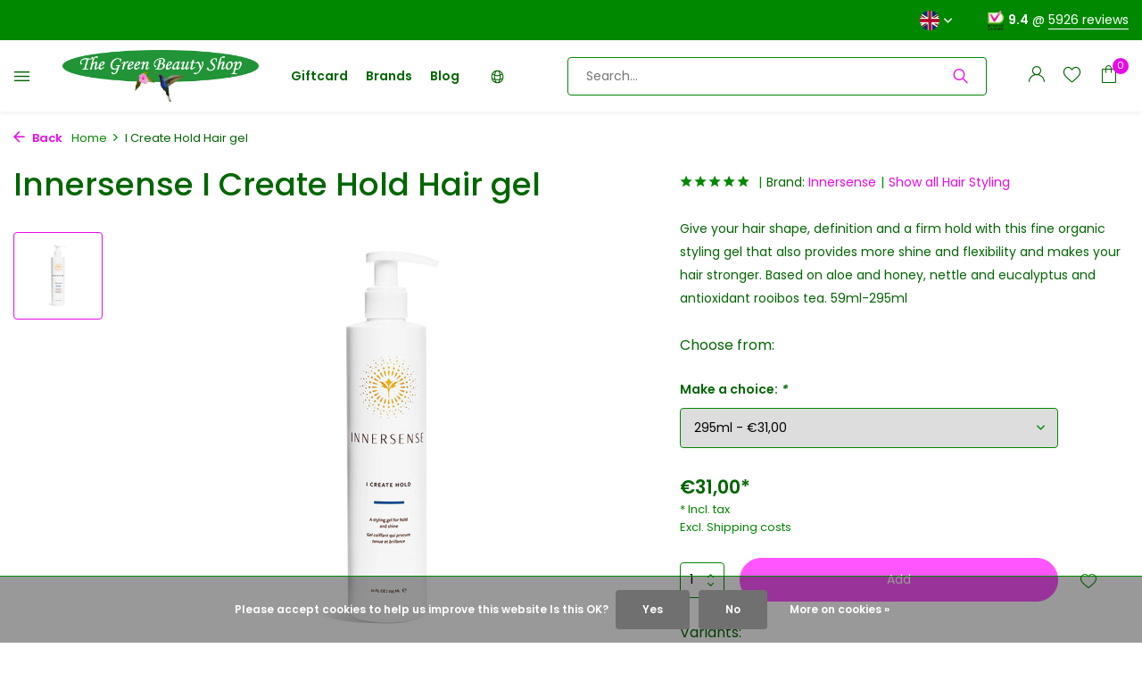

--- FILE ---
content_type: text/html;charset=utf-8
request_url: https://www.greenbeauty.shop/en/innersense-i-create-hold-hair-gel.html
body_size: 14514
content:
<!DOCTYPE html>
<html lang="en">
  <head>
        
    <meta charset="utf-8"/>
<!-- [START] 'blocks/head.rain' -->
<!--

  (c) 2008-2026 Lightspeed Netherlands B.V.
  http://www.lightspeedhq.com
  Generated: 18-01-2026 @ 12:14:21

-->
<link rel="canonical" href="https://www.greenbeauty.shop/en/innersense-i-create-hold-hair-gel.html"/>
<link rel="alternate" href="https://www.greenbeauty.shop/en/index.rss" type="application/rss+xml" title="New products"/>
<link href="https://cdn.webshopapp.com/assets/cookielaw.css?2025-02-20" rel="stylesheet" type="text/css"/>
<meta name="robots" content="noodp,noydir"/>
<meta name="google-site-verification" content="74mJe6Zax1Chmu5MjxThW3sJVqyr3unzeqRd1-Ilzvg"/>
<meta property="og:url" content="https://www.greenbeauty.shop/en/innersense-i-create-hold-hair-gel.html?source=facebook"/>
<meta property="og:site_name" content="The Green Beauty Shop"/>
<meta property="og:title" content="Innersense I Create Hold Hair gel"/>
<meta property="og:description" content="Give your hair shape, definition and a firm hold with this fine organic styling gel that also provides more shine and flexibility and makes your hair stronger."/>
<meta property="og:image" content="https://cdn.webshopapp.com/shops/106766/files/363716620/innersense-i-create-hold-hair-gel.jpg"/>
<script src="https://app.dmws.plus/shop-assets/106766/dmws-plus-loader.js?id=fb14749dc953cb285a3be7f0c046d5bc"></script>
<!--[if lt IE 9]>
<script src="https://cdn.webshopapp.com/assets/html5shiv.js?2025-02-20"></script>
<![endif]-->
<!-- [END] 'blocks/head.rain' -->
    <title>Innersense I Create Hold Hair gel - The Green Beauty Shop</title>
    <meta name="description" content="Give your hair shape, definition and a firm hold with this fine organic styling gel that also provides more shine and flexibility and makes your hair stronger." />
    <meta name="keywords" content="Innersense, I, Create, Hold, Hair, gel, green beauty shop, natural cosmetics, organic cosmetics, natural cosmetics brands, best natural cosmetics brands, sustainable cosmetics, organic cosmetics, green webshop, vegan cosmetics, organic skincare, natu" />
    <meta http-equiv="X-UA-Compatible" content="IE=edge">
    <meta name="viewport" content="width=device-width, initial-scale=1.0, maximum-scale=5.0, user-scalable=no">
    <meta name="apple-mobile-web-app-capable" content="yes">
    <meta name="apple-mobile-web-app-status-bar-style" content="black">

    <link rel="shortcut icon" href="https://cdn.webshopapp.com/shops/106766/themes/181397/v/1497918/assets/favicon.ico?20230213165133" type="image/x-icon" />
    <link rel="preconnect" href="https://fonts.gstatic.com" />
    <link rel="dns-prefetch" href="https://fonts.gstatic.com">
    <link rel="preconnect" href="https://fonts.googleapis.com">
		<link rel="dns-prefetch" href="https://fonts.googleapis.com">
		<link rel="preconnect" href="https://ajax.googleapis.com">
		<link rel="dns-prefetch" href="https://ajax.googleapis.com">
		<link rel="preconnect" href="https://cdn.webshopapp.com/">
		<link rel="dns-prefetch" href="https://cdn.webshopapp.com/">
    
                        <link rel="preload" href="https://fonts.googleapis.com/css2?family=Poppins:wght@300;400;600&family=Poppins:wght@400;500;600&display=swap" as="style" />
    <link rel="preload" href="https://cdn.webshopapp.com/shops/106766/themes/181397/assets/bootstrap-min.css?20260111123107" as="style" />
    <link rel="preload" href="https://cdn.webshopapp.com/shops/106766/themes/181397/assets/owl-carousel-min.css?20260111123107" as="style" />
    <link rel="preload" href="https://cdn.jsdelivr.net/npm/@fancyapps/ui/dist/fancybox.css" as="style" />
    <link rel="preload" href="https://cdn.webshopapp.com/assets/gui-2-0.css?2025-02-20" as="style" />
    <link rel="preload" href="https://cdn.webshopapp.com/assets/gui-responsive-2-0.css?2025-02-20" as="style" />
        	<link rel="preload" href="https://cdn.webshopapp.com/shops/106766/themes/181397/assets/icomoon-light.ttf?20260111123107" as="font" crossorigin>
        <link rel="preload" href="https://cdn.webshopapp.com/shops/106766/themes/181397/assets/style.css?20260111123107" as="style" />
    <link rel="preload" href="https://cdn.webshopapp.com/shops/106766/themes/181397/assets/custom.css?20260111123107" as="style" />
    
    <script src="https://cdn.webshopapp.com/assets/jquery-1-9-1.js?2025-02-20"></script>
            <link rel="preload" href="https://cdn.webshopapp.com/shops/106766/themes/181397/assets/bootstrap-min.js?20260111123107" as="script">
    <link rel="preload" href="https://cdn.webshopapp.com/assets/gui.js?2025-02-20" as="script">
    <link rel="preload" href="https://cdn.webshopapp.com/assets/gui-responsive-2-0.js?2025-02-20" as="script">
    <link rel="preload" href="https://cdn.webshopapp.com/shops/106766/themes/181397/assets/scripts.js?20260111123107" as="script">
    <link rel="preload" href="https://cdn.webshopapp.com/shops/106766/themes/181397/assets/global.js?20260111123107" as="script">
    
    <meta property="og:title" content="Innersense I Create Hold Hair gel">
<meta property="og:type" content="website"> 
<meta property="og:site_name" content="The Green Beauty Shop">
<meta property="og:url" content="https://www.greenbeauty.shop/">
<meta property="og:image" content="https://cdn.webshopapp.com/shops/106766/files/363716620/1000x1000x2/innersense-i-create-hold-hair-gel.jpg">
<meta name="twitter:title" content="Innersense I Create Hold Hair gel">
<meta name="twitter:description" content="Give your hair shape, definition and a firm hold with this fine organic styling gel that also provides more shine and flexibility and makes your hair stronger.">
<meta name="twitter:site" content="The Green Beauty Shop">
<meta name="twitter:card" content="https://cdn.webshopapp.com/shops/106766/themes/181397/v/2258484/assets/logo.png?20240320141045">
<meta name="twitter:image" content="https://cdn.webshopapp.com/shops/106766/themes/181397/v/1498056/assets/share-image.jpg?20230213165133">
<script type="application/ld+json">
  [
        {
      "@context": "https://schema.org/",
      "@type": "BreadcrumbList",
      "itemListElement":
      [
        {
          "@type": "ListItem",
          "position": 1,
          "item": {
            "@id": "https://www.greenbeauty.shop/en/",
            "name": "Home"
          }
        },
                {
          "@type": "ListItem",
          "position": 2,
          "item":	{
            "@id": "https://www.greenbeauty.shop/en/innersense-i-create-hold-hair-gel.html",
            "name": "I Create Hold Hair gel"
          }
        }              ]
    },
            {
      "@context": "https://schema.org/",
      "@type": "Product", 
      "name": "Innersense I Create Hold Hair gel",
      "url": "https://www.greenbeauty.shop/en/innersense-i-create-hold-hair-gel.html",
      "productID": "120203101",
            "brand": {
        "@type": "Brand",
        "name": "Innersense"
      },
            "description": "Give your hair shape, definition and a firm hold with this fine organic styling gel that also provides more shine and flexibility and makes your hair stronger. Based on aloe and honey, nettle and eucalyptus and antioxidant rooibos tea. 59ml-295ml",      "image": [
            "https://cdn.webshopapp.com/shops/106766/files/363716620/1500x1500x2/innersense-i-create-hold-hair-gel.jpg"            ],
      "gtin13": "852415001772",            "sku": "INNSTYL-Styling Gel",      "offers": {
        "@type": "Offer",
        "price": "31.00",
        "url": "https://www.greenbeauty.shop/en/innersense-i-create-hold-hair-gel.html",
        "priceValidUntil": "2027-01-18",
        "priceCurrency": "EUR",
                "availability": "https://schema.org/InStock",
        "inventoryLevel": "3"
              }
          },
        {
      "@context": "https://schema.org/",
      "@type": "Organization",
      "url": "https://www.greenbeauty.shop/",
      "name": "The Green Beauty Shop",
      "legalName": "The Green Beauty Shop",
      "description": "Give your hair shape, definition and a firm hold with this fine organic styling gel that also provides more shine and flexibility and makes your hair stronger.",
      "logo": "https://cdn.webshopapp.com/shops/106766/themes/181397/v/2258484/assets/logo.png?20240320141045",
      "image": "https://cdn.webshopapp.com/shops/106766/themes/181397/v/1498056/assets/share-image.jpg?20230213165133",
      "contactPoint": {
        "@type": "ContactPoint",
        "contactType": "Customer service",
        "telephone": ""
      },
      "address": {
        "@type": "PostalAddress",
        "streetAddress": "",
        "addressLocality": "",
        "postalCode": "",
        "addressCountry": "EN"
      }
      ,
      "aggregateRating": {
          "@type": "AggregateRating",
          "bestRating": "10",
          "worstRating": "1",
          "ratingValue": "9.3",
          "reviewCount": "5924",
          "url":"https://www.keurmerk.info/webwinkel/?key=6554&amp;pagina=1"
      }
          },
    { 
      "@context": "https://schema.org/", 
      "@type": "WebSite", 
      "url": "https://www.greenbeauty.shop/", 
      "name": "The Green Beauty Shop",
      "description": "Give your hair shape, definition and a firm hold with this fine organic styling gel that also provides more shine and flexibility and makes your hair stronger.",
      "author": [
        {
          "@type": "Organization",
          "url": "https://www.dmws.nl/",
          "name": "DMWS BV",
          "address": {
            "@type": "PostalAddress",
            "streetAddress": "Wilhelmina plein 25",
            "addressLocality": "Eindhoven",
            "addressRegion": "NB",
            "postalCode": "5611 HG",
            "addressCountry": "NL"
          }
        }
      ]
    }      ]
</script>    
    <link rel="stylesheet" href="https://fonts.googleapis.com/css2?family=Poppins:wght@300;400;600&family=Poppins:wght@400;500;600&display=swap" type="text/css">
    <link rel="stylesheet" href="https://cdn.webshopapp.com/shops/106766/themes/181397/assets/bootstrap-min.css?20260111123107" type="text/css">
    <link rel="stylesheet" href="https://cdn.webshopapp.com/shops/106766/themes/181397/assets/owl-carousel-min.css?20260111123107" type="text/css">
    <link rel="stylesheet" href="https://cdn.jsdelivr.net/npm/@fancyapps/ui/dist/fancybox.css" type="text/css">
    <link rel="stylesheet" href="https://cdn.webshopapp.com/assets/gui-2-0.css?2025-02-20" type="text/css">
    <link rel="stylesheet" href="https://cdn.webshopapp.com/assets/gui-responsive-2-0.css?2025-02-20" type="text/css">
    <link rel="stylesheet" href="https://cdn.webshopapp.com/shops/106766/themes/181397/assets/style.css?20260111123107" type="text/css">
    <link rel="stylesheet" href="https://cdn.webshopapp.com/shops/106766/themes/181397/assets/custom.css?20260111123107" type="text/css">
  </head>
  <body>
    <aside id="cart" class="sidebar d-flex cart palette-bg-white"><div class="heading d-none d-sm-block"><i class="icon-x close"></i><h3>My cart</h3></div><div class="heading d-sm-none palette-bg-accent-light mobile"><i class="icon-x close"></i><h3>My cart</h3></div><div class="filledCart d-none"><ul class="list-cart list-inline mb-0 scrollbar"></ul><div class="totals-wrap"><p data-cart="total">Total (<span class="length">0</span>) products<span class="amount">€0,00</span></p><p data-cart="vat">TAX<span>€0,00</span></p><p class="total" data-cart="grand-total"><b>Grand total</b><span class="grey">Incl. tax</span><span><b>€0,00</b></span></p></div><div class="continue d-flex align-items-center"><a href="https://www.greenbeauty.shop/en/cart/" class="button solid cta">Yes, I want to order this</a></div></div><p class="emptyCart align-items-center">You have no items in your shopping cart...</p><div class="bottom d-none d-sm-block"><div class="payments d-flex justify-content-center flex-wrap dmws-payments"></div></div></aside><aside id="sidereview" class="sidebar d-flex palette-bg-white"><div class="heading d-none d-sm-block"><i class="icon-x close"></i><h3>Create your own review for I Create Hold Hair gel</h3></div><div class="heading d-sm-none palette-bg-white"><i class="icon-x close"></i><h3>Create your own review for I Create Hold Hair gel</h3></div><form action="https://www.greenbeauty.shop/en/account/reviewPost/120203101/" method="post" id="form-review"><input type="hidden" name="key" value="37469d28fa7ae8c855d0815c7882455d"><label for="review-form-score">Score: </label><div class="d-flex align-items-center stars-wrap"><div class="d-flex align-items-center stars"><i class="icon-star active" data-stars="1"></i><i class="icon-star active" data-stars="2"></i><i class="icon-star active" data-stars="3"></i><i class="icon-star active" data-stars="4"></i><i class="icon-star active" data-stars="5"></i></div><span data-message="1" style="display: none;">1 star</span><span data-message="2" style="display: none;">2 stars</span><span data-message="3" style="display: none;">3 stars</span><span data-message="4" style="display: none;">4 stars</span><span data-message="5">5 stars</span></div><select id="review-form-score" name="score"><option value="1">1 Star</option><option value="2">2 Stars</option><option value="3">3 Stars</option><option value="4">4 Stars</option><option value="5" selected="selected">5 Stars</option></select><div><label for="review-form-name">Name *</label><input id="review-form-name" type="text" name="name" value="" required placeholder="Name"></div><div><label for="review-form-email">E-mail * <span>Your email address will not be published</span></label><input id="review-form-email" type="text" name="email" value="" required placeholder="E-mail"></div><div><label for="review-form-review">Message *</label><textarea id="review-form-review" class="" name="review" required placeholder="Review"></textarea></div><button type="submit" class="button">Submit</button></form></aside><header id="variant-4" class="d-none d-md-block sticky"><div class="topbar palette-bg-dark"><div class="container"><div class="row align-items-center justify-content-between"><div class="col-6 col-xl-7"></ul></div><div class="col-6 col-xl-5 d-flex align-items-center justify-content-end"><div class="d-none d-md-block drop-down languages"><div class="current"><img class="lazy" src="https://cdn.webshopapp.com/shops/106766/themes/181397/assets/lazy-preload.jpg?20260111123107" data-src="https://cdn.webshopapp.com/shops/106766/themes/181397/assets/flag-en.svg?20260111123107" alt="English" width="22" height="22"><i class="icon-chevron-down"></i></div><div class="drop shadow"><a title="Deutsch" lang="de" href="https://www.greenbeauty.shop/de/go/product/120203101" class="d-flex nf"><img class="lazy" src="https://cdn.webshopapp.com/shops/106766/themes/181397/assets/lazy-preload.jpg?20260111123107" data-src="https://cdn.webshopapp.com/shops/106766/themes/181397/assets/flag-de.svg?20260111123107" alt="Deutsch" width="18" height="18"><span>Deutsch</span></a><a title="English" lang="en" href="https://www.greenbeauty.shop/en/go/product/120203101" class="d-flex nf"><img class="lazy" src="https://cdn.webshopapp.com/shops/106766/themes/181397/assets/lazy-preload.jpg?20260111123107" data-src="https://cdn.webshopapp.com/shops/106766/themes/181397/assets/flag-en.svg?20260111123107" alt="English" width="18" height="18"><span>English</span></a><a title="Français" lang="fr" href="https://www.greenbeauty.shop/fr/go/product/120203101" class="d-flex nf"><img class="lazy" src="https://cdn.webshopapp.com/shops/106766/themes/181397/assets/lazy-preload.jpg?20260111123107" data-src="https://cdn.webshopapp.com/shops/106766/themes/181397/assets/flag-fr.svg?20260111123107" alt="Français" width="18" height="18"><span>Français</span></a></div></div><div></div></ul><div class="review-widget"><img class="lazy" src="https://cdn.webshopapp.com/shops/106766/themes/181397/assets/lazy-preload.jpg?20260111123107" data-src="https://cdn.webshopapp.com/shops/106766/themes/181397/v/2732231/assets/review-widget.png?20251007201427" alt="Review Logo" height="22" width="22" /><b>9.4</b><span class="d-none d-lg-inline"> @ <a href="https://www.keurmerk.info/webwinkel/?key=6554&amp;pagina=1" target="_blank">5926 reviews</a></span></div></ul></div></div></div></div><div class="sticky"><div class="overlay palette-bg-white"></div><div class="mainbar shadow palette-bg-white"><div class="container"><div class="row"><div class="col-12 d-flex align-items-center justify-content-between"></ul><div class="menu d-none d-md-flex align-items-center  flyout mega sidebarmenu"><div class="hamburger"><i class="icon-menu"></i></div><h4 class="top">Our products<i class="icon-x"></i></h4><ul class="list-inline mb-0 palette-bg-white"><li class="list-inline-item has-sub"><a href="https://www.greenbeauty.shop/en/make-up/">Make-up<i class="icon-chevron-down"></i></a><ul class="sub palette-bg-white"><li class=""><a href="https://www.greenbeauty.shop/en/make-up/primer-finisher/">Primer &amp; Finisher</a></li><li class="has-children"><a href="https://www.greenbeauty.shop/en/make-up/foundation/">Foundation<i class="icon-chevron-down"></i></a><ul class="subsub palette-bg-white"><li class="heading"><a href="https://www.greenbeauty.shop/en/make-up/foundation/"><h4>Foundation</h4></a></li><li><a href="https://www.greenbeauty.shop/en/make-up/foundation/powder-foundation/">Powder Foundation</a></li><li><a href="https://www.greenbeauty.shop/en/make-up/foundation/compact-foundation/">Compact Foundation</a></li><li><a href="https://www.greenbeauty.shop/en/make-up/foundation/liquid-foundation/">Liquid Foundation</a></li><li><a href="https://www.greenbeauty.shop/en/make-up/foundation/bb-cream/">BB Cream</a></li></ul></li><li class=""><a href="https://www.greenbeauty.shop/en/make-up/concealer/">Concealer</a></li><li class=""><a href="https://www.greenbeauty.shop/en/make-up/blush-bronzer/">Blush &amp; Bronzer</a></li><li class=""><a href="https://www.greenbeauty.shop/en/make-up/contour-highlighter/">Contour &amp; Highlighter</a></li><li class=""><a href="https://www.greenbeauty.shop/en/make-up/mascara/">Mascara</a></li><li class=""><a href="https://www.greenbeauty.shop/en/make-up/eye-pencil-eyeliner/">Eye Pencil &amp; Eyeliner</a></li><li class=""><a href="https://www.greenbeauty.shop/en/make-up/eyeshadow/">Eyeshadow</a></li><li class=""><a href="https://www.greenbeauty.shop/en/make-up/eyebrow-make-up/">Eyebrow make-up</a></li><li class=""><a href="https://www.greenbeauty.shop/en/make-up/lip-liner/">Lip Liner</a></li><li class=""><a href="https://www.greenbeauty.shop/en/make-up/lipstick/">Lipstick</a></li><li class=""><a href="https://www.greenbeauty.shop/en/make-up/lip-gloss-balm/">Lip Gloss &amp; Balm</a></li><li class=""><a href="https://www.greenbeauty.shop/en/make-up/nail-polish/">Nail Polish</a></li><li class=""><a href="https://www.greenbeauty.shop/en/make-up/nail-care/">Nail Care</a></li><li class=""><a href="https://www.greenbeauty.shop/en/make-up/make-up-remover/">Make-up remover</a></li><li class=""><a href="https://www.greenbeauty.shop/en/make-up/brushes-accessoires/">Brushes &amp; Accessoires</a></li></ul></li><li class="list-inline-item has-sub"><a href="https://www.greenbeauty.shop/en/facial-care/">Facial Care<i class="icon-chevron-down"></i></a><ul class="sub palette-bg-white"><li class=""><a href="https://www.greenbeauty.shop/en/facial-care/cleansing/">Cleansing</a></li><li class=""><a href="https://www.greenbeauty.shop/en/facial-care/face-scrub/">Face Scrub</a></li><li class=""><a href="https://www.greenbeauty.shop/en/facial-care/face-mask/">Face Mask</a></li><li class=""><a href="https://www.greenbeauty.shop/en/facial-care/toning/">Toning</a></li><li class="has-children"><a href="https://www.greenbeauty.shop/en/facial-care/moisturizer/">Moisturizer<i class="icon-chevron-down"></i></a><ul class="subsub palette-bg-white"><li class="heading"><a href="https://www.greenbeauty.shop/en/facial-care/moisturizer/"><h4>Moisturizer</h4></a></li><li><a href="https://www.greenbeauty.shop/en/facial-care/moisturizer/anti-wrinkle-cream/">Anti-Wrinkle Cream</a></li></ul></li><li class=""><a href="https://www.greenbeauty.shop/en/facial-care/facial-serum-oil/">Facial Serum &amp; Oil</a></li><li class=""><a href="https://www.greenbeauty.shop/en/facial-care/eye-care/">Eye Care</a></li><li class=""><a href="https://www.greenbeauty.shop/en/facial-care/lip-care/">Lip Care</a></li><li class="has-children"><a href="https://www.greenbeauty.shop/en/facial-care/oral-care/">Oral care<i class="icon-chevron-down"></i></a><ul class="subsub palette-bg-white"><li class="heading"><a href="https://www.greenbeauty.shop/en/facial-care/oral-care/"><h4>Oral care</h4></a></li><li><a href="https://www.greenbeauty.shop/en/facial-care/oral-care/toothpaste/">Toothpaste</a></li><li><a href="https://www.greenbeauty.shop/en/facial-care/oral-care/mouth-wash/">Mouth Wash</a></li><li><a href="https://www.greenbeauty.shop/en/facial-care/oral-care/tools/">Tools</a></li></ul></li><li class=""><a href="https://www.greenbeauty.shop/en/facial-care/men/">Men</a></li></ul></li><li class="list-inline-item has-sub"><a href="https://www.greenbeauty.shop/en/body-care/">Body Care<i class="icon-chevron-down"></i></a><ul class="sub palette-bg-white"><li class=""><a href="https://www.greenbeauty.shop/en/body-care/body-lotion-butter/">Body Lotion &amp; Butter</a></li><li class=""><a href="https://www.greenbeauty.shop/en/body-care/body-oil/">Body Oil</a></li><li class=""><a href="https://www.greenbeauty.shop/en/body-care/hand-foot/">Hand &amp; Foot</a></li><li class=""><a href="https://www.greenbeauty.shop/en/body-care/natural-sunscreen/">Natural sunscreen</a></li><li class=""><a href="https://www.greenbeauty.shop/en/body-care/shower-gel-body-wash/">Shower Gel &amp; Body Wash</a></li><li class=""><a href="https://www.greenbeauty.shop/en/body-care/body-scrub/">Body Scrub</a></li><li class=""><a href="https://www.greenbeauty.shop/en/body-care/soap/">Soap</a></li><li class=""><a href="https://www.greenbeauty.shop/en/body-care/deodorant/">Deodorant</a></li><li class=""><a href="https://www.greenbeauty.shop/en/body-care/waxing-shaving/">Waxing &amp; Shaving</a></li><li class="has-children"><a href="https://www.greenbeauty.shop/en/body-care/intimate/">Intimate<i class="icon-chevron-down"></i></a><ul class="subsub palette-bg-white"><li class="heading"><a href="https://www.greenbeauty.shop/en/body-care/intimate/"><h4>Intimate</h4></a></li><li><a href="https://www.greenbeauty.shop/en/body-care/intimate/intimate-wash-care/">Intimate wash &amp; care</a></li><li><a href="https://www.greenbeauty.shop/en/body-care/intimate/lubricant/"> Lubricant</a></li><li><a href="https://www.greenbeauty.shop/en/body-care/intimate/condoms/">Condoms</a></li><li><a href="https://www.greenbeauty.shop/en/body-care/intimate/toys/">Toys</a></li><li class="more"><a href="https://www.greenbeauty.shop/en/body-care/intimate/">Show more</a></li></ul></li><li class=""><a href="https://www.greenbeauty.shop/en/body-care/mum-baby/">Mum &amp; Baby</a></li><li class=""><a href="https://www.greenbeauty.shop/en/body-care/men/">Men</a></li></ul></li><li class="list-inline-item has-sub"><a href="https://www.greenbeauty.shop/en/hair-care/">Hair Care<i class="icon-chevron-down"></i></a><ul class="sub palette-bg-white"><li class=""><a href="https://www.greenbeauty.shop/en/hair-care/hair-oil/">Hair Oil</a></li><li class=""><a href="https://www.greenbeauty.shop/en/hair-care/organic-shampoo/">Organic Shampoo </a></li><li class=""><a href="https://www.greenbeauty.shop/en/hair-care/conditioner/">Conditioner</a></li><li class=""><a href="https://www.greenbeauty.shop/en/hair-care/hair-mask/">Hair Mask</a></li><li class=""><a href="https://www.greenbeauty.shop/en/hair-care/lotion-tonic/">Lotion &amp; Tonic</a></li><li class=""><a href="https://www.greenbeauty.shop/en/hair-care/hair-styling/">Hair Styling</a></li><li class=""><a href="https://www.greenbeauty.shop/en/hair-care/accessories/">Accessories</a></li></ul></li><li class="list-inline-item has-sub"><a href="https://www.greenbeauty.shop/en/organic-hair-dye/">Organic Hair Dye<i class="icon-chevron-down"></i></a><ul class="sub palette-bg-white"><li class=""><a href="https://www.greenbeauty.shop/en/organic-hair-dye/accessoires/">Accessoires</a></li><li class=""><a href="https://www.greenbeauty.shop/en/organic-hair-dye/henna-hair-dye/">Henna  Hair Dye</a></li><li class=""><a href="https://www.greenbeauty.shop/en/organic-hair-dye/colour-conditioner/">Colour conditioner</a></li><li class=""><a href="https://www.greenbeauty.shop/en/organic-hair-dye/dyeing-grey-hair/">Dyeing grey hair</a></li><li class=""><a href="https://www.greenbeauty.shop/en/organic-hair-dye/color-charts/">Color Charts</a></li></ul></li><li class="list-inline-item has-sub"><a href="https://www.greenbeauty.shop/en/perfume/">Perfume<i class="icon-chevron-down"></i></a><ul class="sub palette-bg-white"><li class=""><a href="https://www.greenbeauty.shop/en/perfume/fragrances-women/">Fragrances Women</a></li><li class=""><a href="https://www.greenbeauty.shop/en/perfume/fragrances-men/">Fragrances Men</a></li></ul></li><li class="list-inline-item has-sub"><a href="https://www.greenbeauty.shop/en/wellness-gifts/">Wellness &amp; Gifts<i class="icon-chevron-down"></i></a><ul class="sub palette-bg-white"><li class=""><a href="https://www.greenbeauty.shop/en/wellness-gifts/aromatherapy/">Aromatherapy</a></li><li class=""><a href="https://www.greenbeauty.shop/en/wellness-gifts/gifts/">Gifts</a></li></ul></li></ul></div><a href="https://www.greenbeauty.shop/en/" title="Natural &amp; Organic Cosmetics" class="logo nf"><img src="https://cdn.webshopapp.com/shops/106766/themes/181397/v/2258484/assets/logo.png?20240320141045" alt="Natural &amp; Organic Cosmetics" width="220" height="64" /></a></ul><ul class="d-none d-md-block list-inline mb-0 navigation"><li class="list-inline-item "><a class="itemLink" href="https://www.greenbeauty.shop/en/buy-gift-card/" title="Giftcard" >Giftcard</a></li><li class="list-inline-item "><a class="itemLink" href="https://www.greenbeauty.shop/en/brands/" title="Brands" >Brands</a></li><li class="list-inline-item "><a class="itemLink" href="https://www.greenbeauty.shop/en/blogs/natural-cosmetics-blog/" title="Blog" >Blog</a></li><li class="list-inline-item languageDropdown"><span class="itemLink"><svg xmlns="http://www.w3.org/2000/svg" fill="none" width="1.25em" viewBox="0 0 24 24" stroke-width="1.5" stroke="currentColor"><path stroke-linecap="round" stroke-linejoin="round" d="M12 21a9.004 9.004 0 0 0 8.716-6.747M12 21a9.004 9.004 0 0 1-8.716-6.747M12 21c2.485 0 4.5-4.03 4.5-9S14.485 3 12 3m0 18c-2.485 0-4.5-4.03-4.5-9S9.515 3 12 3m0 0a8.997 8.997 0 0 1 7.843 4.582M12 3a8.997 8.997 0 0 0-7.843 4.582m15.686 0A11.953 11.953 0 0 1 12 10.5c-2.998 0-5.74-1.1-7.843-2.918m15.686 0A8.959 8.959 0 0 1 21 12c0 .778-.099 1.533-.284 2.253m0 0A17.919 17.919 0 0 1 12 16.5c-3.162 0-6.133-.815-8.716-2.247m0 0A9.015 9.015 0 0 1 3 12c0-1.605.42-3.113 1.157-4.418" /></svg></span><ul><li><a href="https://www.greenbeauty.shop/de/" title="Deutsch">
            Deutsch
          </a></li><li><a href="https://www.greenbeauty.shop/en/" title="English">
            English
          </a></li><li><a href="https://www.greenbeauty.shop/fr/" title="Français">
            Français
          </a></li><li><a href="https://www.greenbeautyshop.nl/" title="Nederlands">
            Nederlands
          </a></li></ul></li></ul><form action="https://www.greenbeauty.shop/en/search/" method="get" role="search" class="formSearch search-form default"><input type="text" name="q" autocomplete="off" value="" aria-label="Search" placeholder="Search..." /><i class="icon-x"></i><button type="submit" class="search-btn" title="Search"><i class="icon-search"></i></button><div class="search-results palette-bg-white"><div class="heading">Search results for '<span></span>'</div><ul class="list-inline list-results"></ul><ul class="list-inline list-products"></ul><a href="#" class="all">View all results</a></div></form></ul></ul><div class="wrap-cart d-flex align-items-center"><div class="drop-down with-overlay account login"><div class="current"><a href="https://www.greenbeauty.shop/en/account/login/" aria-label="My account" class="nf"><i class="icon-account"></i></a></div><div class="drop shadow d-none d-md-block"><ul class="list-inline mb-0"><li><i class="icon-check"></i> Save Greenies for gifts</li><li><i class="icon-check"></i> Check your order overview</li><li><i class="icon-check"></i> View your wish list</li></ul><div class="d-flex align-items-center justify-content-between"><a href="https://www.greenbeauty.shop/en/account/login/" class="button">Login</a><span>New? <a href="https://www.greenbeauty.shop/en/account/register/">Create an account</a></span></div></div></div><div class="drop-down with-overlay account wishlist"><div class="current"><a href="https://www.greenbeauty.shop/en/account/login/" aria-label="Wishlist" class="nf"><span class="fs0">Wishlist</span><i class="icon-wishlist"></i></a></div><div class="drop shadow d-none d-md-block"><h4>No products on Wish List...</h4><p>Log in and add products by clicking on the <i class="icon-wishlist"></i> icon.</p><div class="d-flex align-items-center justify-content-between"><a href="https://www.greenbeauty.shop/en/account/login/" class="button">Login</a><span>New? <a href="https://www.greenbeauty.shop/en/account/register/">Create an account</a></span></div></div></div><a href="https://www.greenbeauty.shop/en/cart/" class="pos-r cart nf"><i class="icon-bag"></i><span class="count">0</span></a></div></ul></div></div></div></div></div><div class="spacetop"></div></header><header id="mobile-variant-3" class="d-md-none mobile-header sticky"><div class="overlay palette-bg-white"></div><div class="top shadow palette-bg-white"><div class="container"><div class="row"><div class="col-12 d-flex align-items-center justify-content-between"></ul><div class="d-md-none mobile-menu"><i class="icon-menu"></i><div class="menu-wrapper"><div class="d-flex align-items-center justify-content-between heading palette-bg-dark"><span>Menu</span><i class="icon-x"></i></div><ul class="list-inline mb-0 palette-bg-white"><li><a href="https://www.greenbeauty.shop/en/buy-gift-card/" title="Giftcard" >Giftcard</a></li><li><a href="https://www.greenbeauty.shop/en/brands/" title="Brands" >Brands</a></li><li><a href="https://www.greenbeauty.shop/en/blogs/natural-cosmetics-blog/" title="Blog" >Blog</a></li><li class="list-inline-item mobileLanguageDropdown" onClick="this.classList.toggle('open');"><span class="itemLink"><svg xmlns="http://www.w3.org/2000/svg" fill="none" width="2em" viewBox="0 0 24 24" stroke-width="1.5" stroke="currentColor"><path stroke-linecap="round" stroke-linejoin="round" d="M12 21a9.004 9.004 0 0 0 8.716-6.747M12 21a9.004 9.004 0 0 1-8.716-6.747M12 21c2.485 0 4.5-4.03 4.5-9S14.485 3 12 3m0 18c-2.485 0-4.5-4.03-4.5-9S9.515 3 12 3m0 0a8.997 8.997 0 0 1 7.843 4.582M12 3a8.997 8.997 0 0 0-7.843 4.582m15.686 0A11.953 11.953 0 0 1 12 10.5c-2.998 0-5.74-1.1-7.843-2.918m15.686 0A8.959 8.959 0 0 1 21 12c0 .778-.099 1.533-.284 2.253m0 0A17.919 17.919 0 0 1 12 16.5c-3.162 0-6.133-.815-8.716-2.247m0 0A9.015 9.015 0 0 1 3 12c0-1.605.42-3.113 1.157-4.418" /></svg> Languages
            </span><ul><li><a href="https://www.greenbeauty.shop/de/" title="Deutsch">
                  Deutsch
                </a></li><li><a href="https://www.greenbeauty.shop/en/" title="English">
                  English
                </a></li><li><a href="https://www.greenbeauty.shop/fr/" title="Français">
                  Français
                </a></li><li><a href="https://www.greenbeautyshop.nl/" title="Nederlands">
                  Nederlands
                </a></li></ul></li><li class="categories"><a href="https://www.greenbeauty.shop/en/catalog/" data-title="collections">COLLECTIONS</a><div class="back">Back to <span></span></div><ul><li class="has-sub "><a href="https://www.greenbeauty.shop/en/make-up/" class="nf" data-title="make-up">Make-up<i class="icon-chevron-down"></i></a><ul class="sub"><li class=""><a href="https://www.greenbeauty.shop/en/make-up/primer-finisher/" data-title="primer &amp; finisher">Primer &amp; Finisher</a></li><li class="has-children"><a href="https://www.greenbeauty.shop/en/make-up/foundation/" data-title="foundation">Foundation<i class="icon-chevron-down"></i></a><ul class="sub"><li><a href="https://www.greenbeauty.shop/en/make-up/foundation/powder-foundation/" data-title="powder foundation">Powder Foundation</a></li><li><a href="https://www.greenbeauty.shop/en/make-up/foundation/compact-foundation/" data-title="compact foundation">Compact Foundation</a></li><li><a href="https://www.greenbeauty.shop/en/make-up/foundation/liquid-foundation/" data-title="liquid foundation">Liquid Foundation</a></li><li><a href="https://www.greenbeauty.shop/en/make-up/foundation/bb-cream/" data-title="bb cream">BB Cream</a></li></ul></li><li class=""><a href="https://www.greenbeauty.shop/en/make-up/concealer/" data-title="concealer">Concealer</a></li><li class=""><a href="https://www.greenbeauty.shop/en/make-up/blush-bronzer/" data-title="blush &amp; bronzer">Blush &amp; Bronzer</a></li><li class=""><a href="https://www.greenbeauty.shop/en/make-up/contour-highlighter/" data-title="contour &amp; highlighter">Contour &amp; Highlighter</a></li><li class=""><a href="https://www.greenbeauty.shop/en/make-up/mascara/" data-title="mascara">Mascara</a></li><li class=""><a href="https://www.greenbeauty.shop/en/make-up/eye-pencil-eyeliner/" data-title="eye pencil &amp; eyeliner">Eye Pencil &amp; Eyeliner</a></li><li class=""><a href="https://www.greenbeauty.shop/en/make-up/eyeshadow/" data-title="eyeshadow">Eyeshadow</a></li><li class=""><a href="https://www.greenbeauty.shop/en/make-up/eyebrow-make-up/" data-title="eyebrow make-up">Eyebrow make-up</a></li><li class=""><a href="https://www.greenbeauty.shop/en/make-up/lip-liner/" data-title="lip liner">Lip Liner</a></li><li class=""><a href="https://www.greenbeauty.shop/en/make-up/lipstick/" data-title="lipstick">Lipstick</a></li><li class=""><a href="https://www.greenbeauty.shop/en/make-up/lip-gloss-balm/" data-title="lip gloss &amp; balm">Lip Gloss &amp; Balm</a></li><li class=""><a href="https://www.greenbeauty.shop/en/make-up/nail-polish/" data-title="nail polish">Nail Polish</a></li><li class=""><a href="https://www.greenbeauty.shop/en/make-up/nail-care/" data-title="nail care">Nail Care</a></li><li class=""><a href="https://www.greenbeauty.shop/en/make-up/make-up-remover/" data-title="make-up remover">Make-up remover</a></li><li class=""><a href="https://www.greenbeauty.shop/en/make-up/brushes-accessoires/" data-title="brushes &amp; accessoires">Brushes &amp; Accessoires</a></li></ul></li><li class="has-sub "><a href="https://www.greenbeauty.shop/en/facial-care/" class="nf" data-title="facial care">Facial Care<i class="icon-chevron-down"></i></a><ul class="sub"><li class=""><a href="https://www.greenbeauty.shop/en/facial-care/cleansing/" data-title="cleansing">Cleansing</a></li><li class=""><a href="https://www.greenbeauty.shop/en/facial-care/face-scrub/" data-title="face scrub">Face Scrub</a></li><li class=""><a href="https://www.greenbeauty.shop/en/facial-care/face-mask/" data-title="face mask">Face Mask</a></li><li class=""><a href="https://www.greenbeauty.shop/en/facial-care/toning/" data-title="toning">Toning</a></li><li class="has-children"><a href="https://www.greenbeauty.shop/en/facial-care/moisturizer/" data-title="moisturizer">Moisturizer<i class="icon-chevron-down"></i></a><ul class="sub"><li><a href="https://www.greenbeauty.shop/en/facial-care/moisturizer/anti-wrinkle-cream/" data-title="anti-wrinkle cream">Anti-Wrinkle Cream</a></li></ul></li><li class=""><a href="https://www.greenbeauty.shop/en/facial-care/facial-serum-oil/" data-title="facial serum &amp; oil">Facial Serum &amp; Oil</a></li><li class=""><a href="https://www.greenbeauty.shop/en/facial-care/eye-care/" data-title="eye care">Eye Care</a></li><li class=""><a href="https://www.greenbeauty.shop/en/facial-care/lip-care/" data-title="lip care">Lip Care</a></li><li class="has-children"><a href="https://www.greenbeauty.shop/en/facial-care/oral-care/" data-title="oral care">Oral care<i class="icon-chevron-down"></i></a><ul class="sub"><li><a href="https://www.greenbeauty.shop/en/facial-care/oral-care/toothpaste/" data-title="toothpaste">Toothpaste</a></li><li><a href="https://www.greenbeauty.shop/en/facial-care/oral-care/mouth-wash/" data-title="mouth wash">Mouth Wash</a></li><li><a href="https://www.greenbeauty.shop/en/facial-care/oral-care/tools/" data-title="tools">Tools</a></li></ul></li><li class=""><a href="https://www.greenbeauty.shop/en/facial-care/men/" data-title="men">Men</a></li></ul></li><li class="has-sub "><a href="https://www.greenbeauty.shop/en/body-care/" class="nf" data-title="body care">Body Care<i class="icon-chevron-down"></i></a><ul class="sub"><li class=""><a href="https://www.greenbeauty.shop/en/body-care/body-lotion-butter/" data-title="body lotion &amp; butter">Body Lotion &amp; Butter</a></li><li class=""><a href="https://www.greenbeauty.shop/en/body-care/body-oil/" data-title="body oil">Body Oil</a></li><li class=""><a href="https://www.greenbeauty.shop/en/body-care/hand-foot/" data-title="hand &amp; foot">Hand &amp; Foot</a></li><li class=""><a href="https://www.greenbeauty.shop/en/body-care/natural-sunscreen/" data-title="natural sunscreen">Natural sunscreen</a></li><li class=""><a href="https://www.greenbeauty.shop/en/body-care/shower-gel-body-wash/" data-title="shower gel &amp; body wash">Shower Gel &amp; Body Wash</a></li><li class=""><a href="https://www.greenbeauty.shop/en/body-care/body-scrub/" data-title="body scrub">Body Scrub</a></li><li class=""><a href="https://www.greenbeauty.shop/en/body-care/soap/" data-title="soap">Soap</a></li><li class=""><a href="https://www.greenbeauty.shop/en/body-care/deodorant/" data-title="deodorant">Deodorant</a></li><li class=""><a href="https://www.greenbeauty.shop/en/body-care/waxing-shaving/" data-title="waxing &amp; shaving">Waxing &amp; Shaving</a></li><li class="has-children"><a href="https://www.greenbeauty.shop/en/body-care/intimate/" data-title="intimate">Intimate<i class="icon-chevron-down"></i></a><ul class="sub"><li><a href="https://www.greenbeauty.shop/en/body-care/intimate/intimate-wash-care/" data-title="intimate wash &amp; care">Intimate wash &amp; care</a></li><li><a href="https://www.greenbeauty.shop/en/body-care/intimate/lubricant/" data-title=" lubricant"> Lubricant</a></li><li><a href="https://www.greenbeauty.shop/en/body-care/intimate/condoms/" data-title="condoms">Condoms</a></li><li><a href="https://www.greenbeauty.shop/en/body-care/intimate/toys/" data-title="toys">Toys</a></li><li><a href="https://www.greenbeauty.shop/en/body-care/intimate/sanitary-towels/" data-title="sanitary towels">Sanitary Towels</a></li><li><a href="https://www.greenbeauty.shop/en/body-care/intimate/tampons-cups/" data-title="tampons  &amp; cups">Tampons  &amp; Cups</a></li></ul></li><li class=""><a href="https://www.greenbeauty.shop/en/body-care/mum-baby/" data-title="mum &amp; baby">Mum &amp; Baby</a></li><li class=""><a href="https://www.greenbeauty.shop/en/body-care/men/" data-title="men">Men</a></li></ul></li><li class="has-sub "><a href="https://www.greenbeauty.shop/en/hair-care/" class="nf" data-title="hair care">Hair Care<i class="icon-chevron-down"></i></a><ul class="sub"><li class=""><a href="https://www.greenbeauty.shop/en/hair-care/hair-oil/" data-title="hair oil">Hair Oil</a></li><li class=""><a href="https://www.greenbeauty.shop/en/hair-care/organic-shampoo/" data-title="organic shampoo ">Organic Shampoo </a></li><li class=""><a href="https://www.greenbeauty.shop/en/hair-care/conditioner/" data-title="conditioner">Conditioner</a></li><li class=""><a href="https://www.greenbeauty.shop/en/hair-care/hair-mask/" data-title="hair mask">Hair Mask</a></li><li class=""><a href="https://www.greenbeauty.shop/en/hair-care/lotion-tonic/" data-title="lotion &amp; tonic">Lotion &amp; Tonic</a></li><li class=""><a href="https://www.greenbeauty.shop/en/hair-care/hair-styling/" data-title="hair styling">Hair Styling</a></li><li class=""><a href="https://www.greenbeauty.shop/en/hair-care/accessories/" data-title="accessories">Accessories</a></li></ul></li><li class="has-sub "><a href="https://www.greenbeauty.shop/en/organic-hair-dye/" class="nf" data-title="organic hair dye">Organic Hair Dye<i class="icon-chevron-down"></i></a><ul class="sub"><li class=""><a href="https://www.greenbeauty.shop/en/organic-hair-dye/accessoires/" data-title="accessoires">Accessoires</a></li><li class=""><a href="https://www.greenbeauty.shop/en/organic-hair-dye/henna-hair-dye/" data-title="henna  hair dye">Henna  Hair Dye</a></li><li class=""><a href="https://www.greenbeauty.shop/en/organic-hair-dye/colour-conditioner/" data-title="colour conditioner">Colour conditioner</a></li><li class=""><a href="https://www.greenbeauty.shop/en/organic-hair-dye/dyeing-grey-hair/" data-title="dyeing grey hair">Dyeing grey hair</a></li><li class=""><a href="https://www.greenbeauty.shop/en/organic-hair-dye/color-charts/" data-title="color charts">Color Charts</a></li></ul></li><li class="has-sub "><a href="https://www.greenbeauty.shop/en/perfume/" class="nf" data-title="perfume">Perfume<i class="icon-chevron-down"></i></a><ul class="sub"><li class=""><a href="https://www.greenbeauty.shop/en/perfume/fragrances-women/" data-title="fragrances women">Fragrances Women</a></li><li class=""><a href="https://www.greenbeauty.shop/en/perfume/fragrances-men/" data-title="fragrances men">Fragrances Men</a></li></ul></li><li class="has-sub "><a href="https://www.greenbeauty.shop/en/wellness-gifts/" class="nf" data-title="wellness &amp; gifts">Wellness &amp; Gifts<i class="icon-chevron-down"></i></a><ul class="sub"><li class=""><a href="https://www.greenbeauty.shop/en/wellness-gifts/aromatherapy/" data-title="aromatherapy">Aromatherapy</a></li><li class=""><a href="https://www.greenbeauty.shop/en/wellness-gifts/gifts/" data-title="gifts">Gifts</a></li></ul></li></ul></ul></div></div><a href="https://www.greenbeauty.shop/en/" title="Natural &amp; Organic Cosmetics" class="logo nf"><img src="https://cdn.webshopapp.com/shops/106766/themes/181397/v/2258484/assets/logo.png?20240320141045" alt="Natural &amp; Organic Cosmetics" width="220" height="64" /></a></ul><div class="search-m"></div><div class="wrap-cart d-flex align-items-center"><div class="drop-down with-overlay account login"><div class="current"><a href="https://www.greenbeauty.shop/en/account/login/" aria-label="My account" class="nf"><i class="icon-account"></i></a></div><div class="drop shadow d-none d-md-block"><ul class="list-inline mb-0"><li><i class="icon-check"></i> Save Greenies for gifts</li><li><i class="icon-check"></i> Check your order overview</li><li><i class="icon-check"></i> View your wish list</li></ul><div class="d-flex align-items-center justify-content-between"><a href="https://www.greenbeauty.shop/en/account/login/" class="button">Login</a><span>New? <a href="https://www.greenbeauty.shop/en/account/register/">Create an account</a></span></div></div></div><div class="drop-down with-overlay account wishlist"><div class="current"><a href="https://www.greenbeauty.shop/en/account/login/" aria-label="Wishlist" class="nf"><span class="fs0">Wishlist</span><i class="icon-wishlist"></i></a></div><div class="drop shadow d-none d-md-block"><h4>No products on Wish List...</h4><p>Log in and add products by clicking on the <i class="icon-wishlist"></i> icon.</p><div class="d-flex align-items-center justify-content-between"><a href="https://www.greenbeauty.shop/en/account/login/" class="button">Login</a><span>New? <a href="https://www.greenbeauty.shop/en/account/register/">Create an account</a></span></div></div></div><a href="https://www.greenbeauty.shop/en/cart/" class="pos-r cart nf"><i class="icon-bag"></i><span class="count">0</span></a></div></ul></div></div></div></div><div class="sub palette-bg-dark"><div class="container"><div class="row align-items-center justify-content-between"><div class="col-12"><div class="review-widget"><img class="lazy" src="https://cdn.webshopapp.com/shops/106766/themes/181397/assets/lazy-preload.jpg?20260111123107" data-src="https://cdn.webshopapp.com/shops/106766/themes/181397/v/2732231/assets/review-widget.png?20251007201427" alt="Review Logo" height="22" width="22" /><b>9.4</b><span class="d-none d-lg-inline"> @ <a href="https://www.keurmerk.info/webwinkel/?key=6554&amp;pagina=1" target="_blank">5926 reviews</a></span></div></ul></div></div></div></div></header><nav class="breadcrumbs"><div class="container"><div class="row"><div class="col-12"><ol class="d-flex align-items-center flex-wrap"><li class="accent"><a href="javascript: history.go(-1)"><i class="icon-arrow"></i> Back</a></li><li class="item icon"><a href="https://www.greenbeauty.shop/en/">Home <i class="icon-chevron-down"></i></a></li><li class="item">I Create Hold Hair gel</li></ol></div></div></div></nav><div class="popup custom images"><div class="container"><div class="wrap d-flex"><i class="icon-x"></i><div class="content"><div class="slider"><div class="image d-flex align-items-center justify-content-center"><img 
                   alt="Innersense I Create Hold Hair gel"
                   title="Innersense I Create Hold Hair gel"
                   class="lazy"
                   src="https://cdn.webshopapp.com/shops/106766/themes/181397/assets/lazy-preload.jpg?20260111123107"
                   data-src="https://cdn.webshopapp.com/shops/106766/files/363716620/1280x1000x3/innersense-i-create-hold-hair-gel.jpg"
                   data-srcset="https://cdn.webshopapp.com/shops/106766/files/363716620/1280x1000x3/innersense-i-create-hold-hair-gel.jpg 1x, https://cdn.webshopapp.com/shops/106766/files/363716620/2560x2000x3/innersense-i-create-hold-hair-gel.jpg 2x"
                   data-sizes="1280w"
                   width="1280"
                   height="1000"
                 /></div></div><h3>I Create Hold Hair gel</h3><div class="link"><i class="icon-arrow"></i> Back to Product</div></div></div></div></div><article id="product"><div class="container"><div class="row content"><div class="col-12 col-md-6 col-lg-7"><h1 class="h1">Innersense I Create Hold Hair gel</h1><div class="images d-flex fullwidth"><div class="thumbs d-none d-md-block"><div class="wrap"><div class="owl-carousel"><div class="item"><img 
                       alt="Innersense I Create Hold Hair gel"
                       title="Innersense I Create Hold Hair gel"
                       class="lazy"
                       src="https://cdn.webshopapp.com/shops/106766/themes/181397/assets/lazy-preload.jpg?20260111123107"
                       data-src="https://cdn.webshopapp.com/shops/106766/files/363716620/78x78x2/innersense-i-create-hold-hair-gel.jpg"
                       data-srcset="https://cdn.webshopapp.com/shops/106766/files/363716620/78x78x2/innersense-i-create-hold-hair-gel.jpg 1x, https://cdn.webshopapp.com/shops/106766/files/363716620/156x156x2/innersense-i-create-hold-hair-gel.jpg 2x"
                       data-sizes="78w"
                       width="78"
                       height="78"
                     /></div></div></div></div><div class="images-wrap"><label id="dmws-p_w8fmq1-preorder-label-120203101" class="label prod-card__badge product-label custom-label productlabel" data-url="https://www.greenbeauty.shop/en/innersense-i-create-hold-hair-gel.html?id=240504821&format=json" style="display:none">Pre-order</label><div class="slider"><div class="image d-flex align-items-center justify-content-center"><img 
                       alt="Innersense I Create Hold Hair gel"
                       title="Innersense I Create Hold Hair gel"
                       class="lazy"
                       src="https://cdn.webshopapp.com/shops/106766/themes/181397/assets/lazy-preload.jpg?20260111123107"
                       data-src="https://cdn.webshopapp.com/shops/106766/files/363716620/600x465x3/innersense-i-create-hold-hair-gel.jpg"
                       data-srcset="https://cdn.webshopapp.com/shops/106766/files/363716620/600x465x3/innersense-i-create-hold-hair-gel.jpg 1x, https://cdn.webshopapp.com/shops/106766/files/363716620/1200x930x3/innersense-i-create-hold-hair-gel.jpg 2x"
                       data-sizes="600w"
                       width="600"
                       height="465"
                     /></div></div></div></div><div class="tabs d-none d-md-block"><ul class="d-none d-md-flex align-items-center flex-wrap nav"><li><a href="#description" class="active">Product description</a></li><li class="review"><a href="#reviews">Reviews</a></li></ul><div id="description" class="description"><b class="d-md-none">Product description<i class="icon-chevron-down d-md-none"></i></b><div class="main"><p>Get shape, definition and firm hold with this aloe- and honey-based styling gel. Create more shine, flexibility and strength with nettle and eucalyptus. Rooibos tea adds rejuvenating and nurturing antioxidants.</p><p>Ideal for all hair types and textures.</p><p>Honey is a moisturiser that hydrates the hair and skin. Honey also has an anti-irritant effect, making it ideal for sensitive (head) skin. It also provides a light hold when styling the hair. </p><p>Aloe - This versatile ingredient gives hair strength and a silky texture. Brings fullness and manageability to the finest hair. </p><p>Rooibos tea - With 50x more antioxidants than green tea, it has been called the "miracle tea" due to its tremendous restorative and anti-ageing properties.</p><p>Directions for use:</p><p>Distribute 1-2 pumps on fingertips from roots to ends of wet hair. Distribute, air dry or blow dry to define texture and style. On dry hair: apply 1 pump to fingertips for texture and hold.</p><p>Ingredients:</p><p>Water, Aqua- EAU, Aloe Barbadensis Gel*, Hydroxyethylcellulose, Maltodextrin Copolymer, Potassium Hydroxide, Gluconolactone, Sodium Benzoate, Calcium Gluconate, Alkyl Acrylate Crosspolymer, Citrus Aurantium Dulcis Peel Oil, Caprylic/Capric Triglyceride, Potassium Sorbate, Sodium Phytate, Glycerin*, Chamomilla Recutita (Matricaria) Flower Extract*, Eucalyptus Globulus Leaf Extract*, Ginkgo Biloba Leaf Extract*, Aspalathus Linearis Leaf Extract*, Honey Extract*, Lemonene†.</p><p>*Certified Organic</p><p>†A natural constituent of essential oils</p></div></div></div></div><div class="col-12 col-md-6 col-lg-5 sidebar"><div class="column-wrap"><div class="meta d-flex align-items-center flex-wrap"><a href="#reviews" class="d-flex"><div class="stars"><i class="icon-star"></i><i class="icon-star"></i><i class="icon-star"></i><i class="icon-star"></i><i class="icon-star"></i></div></a><span class="brand">Brand: <a href="https://www.greenbeauty.shop/en/brands/innersense/">Innersense</a></span><a href="https://www.greenbeauty.shop/en/hair-care/hair-styling/" class="link">Show all Hair Styling</a></div><div class="short-desc">Give your hair shape, definition and a firm hold with this fine organic styling gel that also provides more shine and flexibility and makes your hair stronger. Based on aloe and honey, nettle and eucalyptus and antioxidant rooibos tea. 59ml-295ml</div><form action="https://www.greenbeauty.shop/en/cart/add/240504821/" id="product_configure_form" method="post" class="openCart "><div data-id="240504821" data-url="https://www.greenbeauty.shop/en/innersense-i-create-hold-hair-gel.html?format=json" class="dmws-p_w8g0f1-color-picker--product-page" id="dmws-p_w8g0f1-color-picker-240504821"><span class="dmws-p_w8g0f1-color-picker--color-chosen"><h4>Choose from:</h4><label class="dmws-p_w8g0f1-color-picker--chosen"></label></span><div class="dmws-p_w8g0f1-color-picker--custom-color"></div></div><input type="hidden" name="bundle_id" id="product_configure_bundle_id" value=""><div class="product-configure"><div class="product-configure-variants"  aria-label="Select an option of the product. This will reload the page to show the new option." role="region"><label for="product_configure_variants">Make a choice: <em aria-hidden="true">*</em></label><select name="variant" id="product_configure_variants" onchange="document.getElementById('product_configure_form').action = 'https://www.greenbeauty.shop/en/product/variants/120203101/'; document.getElementById('product_configure_form').submit();" aria-required="true"><option value="240504821" selected="selected">295ml - €31,00</option><option value="241697748">MINI 59ml - €11,00</option></select><div class="product-configure-clear"></div></div></div><div class="price"><div class="d-flex align-items-center flex-wrap"><span class="current">€31,00*</span></div><div class="legal"><div class="strict-small">
                * Incl. tax<br />
                  Excl. <a href="https://www.greenbeauty.shop/en/service/shipping-returns/" target="_blank">Shipping costs</a></div></div></div><div class="actions d-flex align-items-center"><div id="dmws-p_w8fmq1-preorder-button-data-120203101" data-text="Pre-order" data-url="https://www.greenbeauty.shop/en/innersense-i-create-hold-hair-gel.html?id=240504821&format=json"></div><label class="d-none" for="qty-120203101">Quantity</label><input type="number" name="quantity" data-field="quantity" value="1" min="1" id="qty-120203101" /><a href="javascript:;" onclick="$('#product_configure_form').submit();" class="button cta solid" aria-label="Add">Add</a><a href="https://www.greenbeauty.shop/en/account/login/" class="add-to-wishlist" aria-label="Wishlist"><i class="icon-wishlist"></i></a></div></form><p id="dmws-p_w8fmq1-preorder-levertijd" data-url="https://www.greenbeauty.shop/en/innersense-i-create-hold-hair-gel.html?id=240504821&format=json" style="display:none"><svg width="18" height="17" viewBox="0 0 18 17" fill="none" xmlns="http://www.w3.org/2000/svg"><path d="M9.05341 0.25C4.49749 0.25 0.803406 3.94409 0.803406 8.5C0.803406 13.0559 4.49749 16.75 9.05341 16.75C13.6093 16.75 17.3034 13.0559 17.3034 8.5C17.3034 3.94409 13.6093 0.25 9.05341 0.25ZM9.05341 15.3504C5.27093 15.3504 2.20296 12.2825 2.20296 8.5C2.20296 4.71752 5.27093 1.64955 9.05341 1.64955C12.8359 1.64955 15.9039 4.71752 15.9039 8.5C15.9039 12.2825 12.8359 15.3504 9.05341 15.3504Z" fill="#929292"/><path d="M12.2705 10.8313L9.64452 8.93274V4.37498C9.64452 4.29396 9.57823 4.22766 9.4972 4.22766H8.61143C8.53041 4.22766 8.46411 4.29396 8.46411 4.37498V9.44652C8.46411 9.4944 8.48621 9.5386 8.52488 9.56622L11.5708 11.7871C11.637 11.835 11.7291 11.8202 11.777 11.7558L12.3037 11.0376C12.3516 10.9695 12.3368 10.8774 12.2705 10.8313Z" fill="#929292"/></svg>
		Expected time of delivery<strong></strong></p><div id="dmws-p_w8g6kv_product-connector"><h4>Variants:</h4><div class="dmws-p_w8g6kv_product-connector--slider-wrapper" data-product-url="https://www.greenbeauty.shop/en/innersense-i-create-hold-hair-gel.html?format=json" data-url="https://www.greenbeauty.shop/en/search/dmws-p_w8g6kv_searchterm/page1.ajax?limit=100"><div class="dmws-p_w8g6kv_product-connector--owl-carrousel"></div></div></div><div class="usps"><b>What to expect?</b><ul><li><i class="icon-check"></i>Top quality natural cosmetics            </li><li><a href="https://www.greenbeauty.shop/en/service/shipping-returns/"><i class="icon-check"></i>Fast shipping</a></li><li><a href="https://www.greenbeauty.shop/en/service/greenies-points/"><i class="icon-check"></i>Saving greenies for gifts</a></li></ul></div><div class="d-flex align-items-center"><div class="check"><label for="add-compare-120203101" class="compare d-flex align-center"><input class="compare-check" id="add-compare-120203101" type="checkbox" value="" data-add-url="https://www.greenbeauty.shop/en/compare/add/240504821/" data-del-url="https://www.greenbeauty.shop/en/compare/delete/240504821/" data-id="120203101" ><span class="checkmark"></span><i class="icon-check"></i> Compare
        </label></div><div class="share"><ul class="d-flex align-items-center"><li class="mail"><a href="/cdn-cgi/l/email-protection#[base64]"><i class="icon-email"></i></a></li><li class="fb"><a onclick="return !window.open(this.href,'I Create Hold Hair gel', 'width=500,height=500')" target="_blank" rel="noopener" href="https://www.facebook.com/sharer/sharer.php?u=https://www.greenbeauty.shop/en/innersense-i-create-hold-hair-gel.html"><i class="icon-facebook"></i></a></li><li class="tw"><a onclick="return !window.open(this.href,'I Create Hold Hair gel', 'width=500,height=500')" target="_blank" rel="noopener" href="https://twitter.com/home?status=https://www.greenbeauty.shop/en/innersense-i-create-hold-hair-gel.html"><i class="icon-twitter"></i></a></li><li class="whatsapp"><a href="https://api.whatsapp.com/send?text=I Create Hold Hair gel%3A+https://www.greenbeauty.shop/en/innersense-i-create-hold-hair-gel.html" target="_blank" rel="noopener"><i class="icon-whatsapp"></i></a></li><li class="pinterest"><a onclick="return !window.open(this.href,'I Create Hold Hair gel', 'width=500,height=500')" target="_blank" rel="noopener" href="https://pinterest.com/pin/create/button/?url=https://www.greenbeauty.shop/en/innersense-i-create-hold-hair-gel.html&description=Give your hair shape, definition and a firm hold with this fine organic styling gel that also provides more shine and flexibility and makes your hair stronger. Based on aloe and honey, nettle and eucalyptus and antioxidant rooibos tea. 59ml-295ml"><i class="icon-pinterest"></i></a></li></ul><div class="text d-flex align-items-center"><i class="icon-share"></i> Share</div></div></div></div></div></div><div class="row"><div class="col-12 section reviews" id="reviews"><h3>Reviews<i class="icon-chevron-down d-md-none"></i></h3><div class="rating d-flex align-items-center"><div class="stars"><i class="icon-star"></i><i class="icon-star"></i><i class="icon-star"></i><i class="icon-star"></i><i class="icon-star"></i></div><span><strong>0</strong> / <sup>5</sup><span>Based on 0 reviews</span></span></div><div class="reviews-wrap"><p>There are no reviews written yet about this product..</p></div><a href="javascript:;" class="button create-review">Create your own review</a></div></div></div></article><article class="lastviewed"><div class="container"><div class="d-flex justify-content-between pos-r"><h4 class="h2">Previously viewed</h4></div><div class="row slider-recent-products scrollbar"><div class="dmws-collection-products product col-6 col-md-4 col-lg-3  variant-1 strict" data-url="https://www.greenbeauty.shop/en/innersense-i-create-hold-hair-gel.html"><div class="wrap d-flex flex-column"><label id="dmws-p_w8fmq1-preorder-label-120203101" class="label prod-card__badge product-label custom-label productlabel" data-url="https://www.greenbeauty.shop/en/innersense-i-create-hold-hair-gel.html?id=240504821&format=json" style="display:none">Pre-order</label><a href="https://www.greenbeauty.shop/en/account/" class="add-to-wishlist" aria-label="Wishlist"><i class="icon-wishlist"></i></a><div class="image-wrap d-flex justify-content-center"><a href="https://www.greenbeauty.shop/en/innersense-i-create-hold-hair-gel.html" title="Innersense I Create Hold" class="nf"><img 
             alt="Innersense I Create Hold"
             title="Innersense I Create Hold"
             class="lazy"
             src="https://cdn.webshopapp.com/shops/106766/themes/181397/assets/lazy-preload.jpg?20260111123107"
             data-src="https://cdn.webshopapp.com/shops/106766/files/363716620/285x255x2/innersense-i-create-hold.jpg"
             data-srcset="https://cdn.webshopapp.com/shops/106766/files/363716620/285x255x2/innersense-i-create-hold.jpg 1x, https://cdn.webshopapp.com/shops/106766/files/363716620/570x510x2/innersense-i-create-hold.jpg 2x"
             data-sizes="285w"
             width="285"
             height="255"
             data-fill="2"
           /></a></div><a href="https://www.greenbeauty.shop/en/brands/innersense/" class="brand">Innersense</a><a href="https://www.greenbeauty.shop/en/innersense-i-create-hold-hair-gel.html" title="Innersense I Create Hold" class="h4">I Create Hold</a><div class="meta d-flex"><div class="stars"><i class="icon-star"></i><i class="icon-star"></i><i class="icon-star"></i><i class="icon-star"></i><i class="icon-star"></i></div><div class="check"><label for="add-compare-120203101" class="compare d-flex align-center"><input class="compare-check" id="add-compare-120203101" type="checkbox" value="" data-add-url="https://www.greenbeauty.shop/en/compare/add/240504821/" data-del-url="https://www.greenbeauty.shop/en/compare/delete/240504821/" data-id="120203101" ><span class="checkmark"></span><i class="icon-check"></i> Compare
            </label></div></div><p>Give your hair shape, definition and a firm hold with this fine organic styling gel that also provides more shine and flexibility and makes your hair stronger. Based on aloe and honey, nettle and eucalyptus and antioxidant rooibos tea. 59ml-295ml</p><div data-id="240504821" data-url="https://www.greenbeauty.shop/en/innersense-i-create-hold-hair-gel.html?format=json"  id="dmws-p_w8g0f1-color-picker-240504821"><div class="dmws-p_w8g0f1-color-picker--custom-color"></div></div><div class="data d-flex"><div class="prices d-flex align-items-center"><span class="price">€31,00 *</span></div></div><form action="https://www.greenbeauty.shop/en/cart/add/240504821/" id="product_configure_form_120203101" method="post" class="d-flex align-items-center"><div id="dmws-p_w8fmq1-preorder-button-data-120203101" data-text="Pre-order" data-url="https://www.greenbeauty.shop/en/innersense-i-create-hold-hair-gel.html?id=240504821&format=json"></div><label class="d-none" for="qty-120203101">Quantity</label><input type="number" name="120203101" data-field="quantity" value="1" min="0" id="qty-120203101" pattern="[0-9]*" inputmode="numeric" /><a href="javascript:;" class="button cta" aria-label="Add"><i class="icon-addtocart"></i><span class="d-none d-sm-inline">Add</span></a></form><div id="dmws-p_w8fk60-productcard-variants-240504821" data-url="https://www.greenbeauty.shop/en/innersense-i-create-hold-hair-gel.html?format=json" data-id="120203101"><div class="dmws-p_w8fk60-productcard-variants--variants"><div class="dmws-p_w8fk60-productcard-variants--variants--dropdown"><ul></ul><div data-id="120203101" class="dmws-p_w8fk60-productcard-variants--variants-title"><div class="dmws-p_w8fk60-productcard-variants--variants-title-img"></div><span class="dmws-p_w8fk60-productcard-variants--variants-title-title"></span><span class="dmws-p_w8fk60-productcard-variants--variants-title--chevron"></span></div></div><div class="dmws-p_w8fk60-productcard-variants--variants--tiles"><ul></ul></div></div></div></div></div></div></div></article><footer id="footer"><div class="footer-top palette-bg-white"><div class="container"><div class="row"><div class="col-6 col-md-3 image"><img class="lazy" src="https://cdn.webshopapp.com/shops/106766/themes/181397/assets/lazy-preload.jpg?20260111123107" data-src="https://cdn.webshopapp.com/shops/106766/themes/181397/v/1498006/assets/service-image.png?20230213165133" alt="The Green Beauty Shop Service" height="270" width="320" /></div><div class="col-6 col-md-3"><div class="h4">© The Green Beauty Shop</div><p><em>Since 2012</em></br>Beauty-boosting natural cosmetics</p></div><div class="col-12 col-sm-6 col-md-3"><div class="h4"><em>Top service & quality</em></div><div class="review-widget big d-flex align-items-center text-left"><span class="score">9.4<img class="lazy" src="https://cdn.webshopapp.com/shops/106766/themes/181397/assets/lazy-preload.jpg?20260111123107" data-src="https://cdn.webshopapp.com/shops/106766/themes/181397/v/2732231/assets/review-widget.png?20251007201427" alt="Review Logo" /></span><span>We score <b>9.4</b> on <a target="_blank" href="https://www.keurmerk.info/webwinkel/?key=6554&amp;pagina=1">5926 reviews</a></span></div></div><div class="col-12 col-sm-6 col-md-3"><div class="h4">Socials</div><div class="d-flex socials"><a href="https://www.instagram.com/greenbeauty.shop_nl/" target="_blank" rel="noopener" aria-label="Instagram"><i class="icon-instagram"></i></a></div></div></div></div></div><div class="footer-wrap palette-bg-dark"><div class="container"><div class="row"><div class="col-12 col-md-3"><div class="h4">Customer service<i class="icon-chevron-down d-md-none"></i></div><ul class="list-inline"><li><a href="https://www.greenbeauty.shop/en/service/about/" title="About us" >About us</a></li><li><a href="https://www.greenbeauty.shop/en/service/greenies-points/" title="Earning Greenies" >Earning Greenies</a></li><li><a href="https://www.greenbeauty.shop/en/service/rabatte-and-geschenke/" title="Discounts &amp; Gifts" >Discounts &amp; Gifts</a></li><li><a href="https://www.greenbeauty.shop/en/service/" title="Contact" >Contact</a></li><li><a href="https://www.greenbeauty.shop/en/service/shipping-returns/" title="Shipping &amp; Returns" >Shipping &amp; Returns</a></li><li><a href="https://www.greenbeauty.shop/en/service/payment-methods/" title="Payment methods" >Payment methods</a></li><li><a href="https://www.greenbeauty.shop/en/service/general-terms-conditions/" title="General terms and conditions" >General terms and conditions</a></li><li><a href="https://www.greenbeauty.shop/en/service/privacy-policy/" title="Privacy Statement &amp; Cookies" >Privacy Statement &amp; Cookies</a></li><li><a href="https://www.greenbeauty.shop/en/service/disclaimer/" title="Disclaimer" >Disclaimer</a></li><li><a href="https://www.greenbeauty.shop/en/service/hypoallergenic-cosmetics/" title="Hypoallergenic cosmetics" >Hypoallergenic cosmetics</a></li><li><a href="https://www.greenbeauty.shop/en/service/vegan-cosmetics/" title="Vegan cosmetics" >Vegan cosmetics</a></li><li><a href="https://www.greenbeauty.shop/en/service/business-clients/" title="Business customers" >Business customers</a></li></ul></div><div class="col-12 col-md-3"><div class="h4">Log in to your account<i class="icon-chevron-down d-md-none"></i></div><div><p><em>Saving greenies, super fast ordering, tracking your orders and more!</em></p><ul class="list-inline"><li><a href="https://www.greenbeauty.shop/en/account/login/">Login</a></li><li><a href="https://www.greenbeauty.shop/en/account/register/">Create an account</a></li></ul></div></div><div class="col-12 col-md-3 information"><div class="h4">Information<i class="icon-chevron-down d-md-none"></i></div><ul class="list-inline"><li><a href="https://www.greenbeauty.shop/en/buy-gift-card/" title="Giftcard">Giftcard</a></li><li><a href="https://www.greenbeauty.shop/en/brands/" title="Brands">Brands</a></li><li><a href="https://www.greenbeauty.shop/en/blogs/natural-cosmetics-blog/" title="Blog">Blog</a></li></ul></div><div class="col-12 col-md-3"><div class="h4">Hallmarks</div><div><div class="hallmarks d-flex align-items-center"><a href="https://www.greenbeautyshop.nl/service/general-terms-conditions/" title="Webshop Keurmerk" target="_blank" rel="noopener"><img class="lazy" src="https://cdn.webshopapp.com/shops/106766/themes/181397/assets/lazy-preload.jpg?20260111123107" data-src="https://cdn.webshopapp.com/shops/106766/files/451270362/webshop-keurmerk.jpg" alt="Webshop Keurmerk" title="Webshop Keurmerk"  width="45" height="45" /></a><a href="https://www.ekomi.nl/klantenmeningen-greenbeautyshopnl.html" title="Ekomi" target="_blank" rel="noopener"><img class="lazy" src="https://cdn.webshopapp.com/shops/106766/themes/181397/assets/lazy-preload.jpg?20260111123107" data-src="https://cdn.webshopapp.com/shops/106766/files/451270397/ekomi-hallmark.jpg" alt="Ekomi" title="Ekomi"  width="45" height="45" /></a></div><p>Safe & secure</p></div></div></div><hr class="full-width" /></div><div class="copyright-payment"><div class="container"><div class="row align-items-center"><div class="col-12 col-md-4 d-flex align-items-center"><p class="copy dmws-copyright">© 2026 The Green Beauty Shop - Theme By <a href="https://www.dmws.nl/lightspeed-themes" target="_blank" rel="noopener">DMWS</a> x <a href="https://plus.dmws.nl/" title="Upgrade your theme with Plus+ for Lightspeed" target="_blank" rel="noopener">Plus+</a></p></div><div class="col-4 text-center d-none d-md-block"><div class="review-widget big d-flex align-items-center text-left"><span class="score">9.4<img class="lazy" src="https://cdn.webshopapp.com/shops/106766/themes/181397/assets/lazy-preload.jpg?20260111123107" data-src="https://cdn.webshopapp.com/shops/106766/themes/181397/v/2732231/assets/review-widget.png?20251007201427" alt="Review Logo" /></span><span>We score <b>9.4</b> on <a target="_blank" href="https://www.keurmerk.info/webwinkel/?key=6554&amp;pagina=1">5926 reviews</a></span></div></div><div class="col-12 col-md-4"><div class="payments d-flex justify-content-center flex-wrap dmws-payments"></div></div></div></div></div></div></footer><script data-cfasync="false" src="/cdn-cgi/scripts/5c5dd728/cloudflare-static/email-decode.min.js"></script><script>
  var baseUrl = 'https://www.greenbeauty.shop/en/';
  var baseDomain = '.greenbeauty.shop';
  var shopId = 106766;
  var collectionUrl = 'https://www.greenbeauty.shop/en/collection/';
  var cartURL = 'https://www.greenbeauty.shop/en/cart/';
  var cartAdd = 'https://www.greenbeauty.shop/en/cart/add/';
  var cartDelete = 'https://www.greenbeauty.shop/en/cart/delete/';
  var loginUrl = 'https://www.greenbeauty.shop/en/account/login/';
  var searchUrl = 'https://www.greenbeauty.shop/en/search/';
  var compareUrl = 'https://www.greenbeauty.shop/en/compare/?format=json';
  var notfound = 'No products found.';
  var nobrands = 'No brands found';
  var lazyPreload = 'https://cdn.webshopapp.com/shops/106766/themes/181397/assets/lazy-preload.jpg?20260111123107';
  var priceStatus = 'enabled';
	var loggedIn = 0;
	var shopCurrency = '€';
  var ajaxTranslations = {"Add to cart":"Add","Wishlist":"Wishlist","Add to wishlist":"Add to wishlist","Compare":"Compare","Add to compare":"Add to comparison","Brands":"Brands","Discount":"Discount","Delete":"Delete","Total excl. VAT":"Total excl. VAT","Shipping costs":"Shipping costs","Total incl. VAT":"Total incl. tax","Excl. VAT":"Excl. tax","Read more":"Read more","Read less":"Read less","January":"January","February":"February","March":"March","April":"April","May":"May","June":"June","July":"July","August":"August","September":"September","October":"October","November":"November","December":"December","Sunday":"Sunday","Monday":"Monday","Tuesday":"Tuesday","Wednesday":"Wednesday","Thursday":"Thursday","Friday":"Friday","Saturday":"Saturday","Your review has been accepted for moderation.":"Your review has been accepted for moderation","Order":"Order","Date":"Date","Total":"Total","Status":"Status","View product":"View product","Awaiting payment":"Awaiting payment","Awaiting pickup":"Awaiting pickup","Picked up":"Picked up","Shipped":"Shipped","Quantity":"Quantity","Cancelled":"Cancelled","No products found":"No products found","Awaiting shipment":"Awaiting shipment","No orders found":"No orders found","Additional costs":"Additional costs","Show more":"Show more","Show less":"Show less","By":"By"};
	var mobileFilterBG = 'palette-bg-white';
	var articleDate = false  
  var openCart = false;
  var activateSideCart = 1;
	var enableWishlist = 1;
	var wishlistUrl = 'https://www.greenbeauty.shop/en/account/wishlist/?format=json';

      var showPrices = 1;
  
  var shopb2b = 0;
	var cartTax = 1;
	var freeShippingAmount = 0;
  
  var volumeDiscount = 'Buy [q] for <b>[b]</b> each and save <span>[p]</span>';
	var validFor = 'Valid for:';
	var noRewards = 'No rewards available for this order.';
	var apply = 'Apply';
	var points = 'points';
	var showSecondImage = 1;
	var showCurrency =  '€'  ;

	window.LS_theme = {
    "name":"Switch",
    "developer":"DMWS",
    "docs":"https://supportdmws.zendesk.com/hc/nl/sections/360005766879-Theme-Switch",
  }
</script><script> var dmws_plus_loggedIn = 0; var dmws_plus_priceStatus = 'enabled'; var dmws_plus_shopCurrency = '€'; var dmws_plus_shopCanonicalUrl = 'https://www.greenbeauty.shop/en/innersense-i-create-hold-hair-gel.html'; var dmws_plus_shopId = 106766; var dmws_plus_basicUrl = 'https://www.greenbeauty.shop/en/'; var dmws_plus_template = 'pages/product.rain'; </script><script>
	let dmws_p_w8fk60_defaultVariantTitle = 'Default';
	let dmws_p_w8fk60_choice = 'Make a choice';
  let dmws_p_w8fk60_add = 'Add';
	let dmws_p_w8fk60_view = 'View';
  let dmws_p_w8fk60_choice_first = 'Make a choice first';
	let dmws_p_w8fk60_out_of_stock = 'Out of stock';
	let dmws_p_w8fk60_notify = 'Notify me';
  </script><div class="popup newsletter"><div class="container"><div class="wrap d-flex"><i class="icon-x"></i><div class="image"><img class="lazy" src="https://cdn.webshopapp.com/shops/106766/themes/181397/assets/lazy-preload.jpg?20260111123107" data-src="https://cdn.webshopapp.com/shops/106766/themes/181397/assets/newsletter-image.jpg?20260111123107" alt="" /></div><div class="content"><form id="formNewsletterFooter" action="https://www.greenbeauty.shop/en/account/newsletter/" method="post" class="d-flex flex-column align-items-start"><input type="hidden" name="key" value="37469d28fa7ae8c855d0815c7882455d" /><label>Email address <span class="negative">*</span></label><div class="validate-email"><input type="text" name="email" id="formNewsletterEmail" placeholder="Email address"/></div><button type="submit" class="button">Subscribe</button><a class="small" href="https://www.greenbeauty.shop/en/service/privacy-policy/">* Read legal restrictions here</a></form></div></div></div></div><div id="compare-btn" ><a href="javascript:;" class="open-compare">Compare <span class="compare-items" data-compare-items>0</span><i class="icon-chevron-down"></i></a><div class="compare-products-block"><ul class="compare-products"></ul><p class="bottom">Add another product <span>(max. 5)</span></p><p class="submit"><a class="button w-100" href="https://www.greenbeauty.shop/en/compare/">Start comparison</a></p></div></div><!-- [START] 'blocks/body.rain' --><script>
(function () {
  var s = document.createElement('script');
  s.type = 'text/javascript';
  s.async = true;
  s.src = 'https://www.greenbeauty.shop/en/services/stats/pageview.js?product=120203101&hash=7eb2';
  ( document.getElementsByTagName('head')[0] || document.getElementsByTagName('body')[0] ).appendChild(s);
})();
</script><!-- Global site tag (gtag.js) - Google Analytics --><script async src="https://www.googletagmanager.com/gtag/js?id=G-89MBR1VJEN"></script><script>
    window.dataLayer = window.dataLayer || [];
    function gtag(){dataLayer.push(arguments);}

        gtag('consent', 'default', {"ad_storage":"denied","ad_user_data":"denied","ad_personalization":"denied","analytics_storage":"denied"});
    
    gtag('js', new Date());
    gtag('config', 'G-89MBR1VJEN', {
        'currency': 'EUR',
                'country': 'NL'
    });

        gtag('event', 'view_item', {"items":[{"item_id":"INNSTYL-Styling Gel","item_name":"I Create Hold","currency":"EUR","item_brand":"Innersense","item_variant":"295ml","price":31,"quantity":1,"item_category":"Hair Styling","item_category2":"Hair Care"}],"currency":"EUR","value":31});
    </script><script>
(function () {
  var s = document.createElement('script');
  s.type = 'text/javascript';
  s.async = true;
  s.src = 'https://assets.dyapps.io/nocopy/ce78eac139/app.js?v=03012026144254';
  ( document.getElementsByTagName('head')[0] || document.getElementsByTagName('body')[0] ).appendChild(s);
})();
</script><script>
(function () {
  var s = document.createElement('script');
  s.type = 'text/javascript';
  s.async = true;
  s.src = 'https://components.lightspeed.mollie.com/static/js/lazyload.js';
  ( document.getElementsByTagName('head')[0] || document.getElementsByTagName('body')[0] ).appendChild(s);
})();
</script><div class="wsa-cookielaw">
            Please accept cookies to help us improve this website Is this OK?
      <a href="https://www.greenbeauty.shop/en/cookielaw/optIn/" class="wsa-cookielaw-button wsa-cookielaw-button-green" rel="nofollow" title="Yes">Yes</a><a href="https://www.greenbeauty.shop/en/cookielaw/optOut/" class="wsa-cookielaw-button wsa-cookielaw-button-red" rel="nofollow" title="No">No</a><a href="https://www.greenbeauty.shop/en/service/privacy-policy/" class="wsa-cookielaw-link" rel="nofollow" title="More on cookies">More on cookies &raquo;</a></div><!-- [END] 'blocks/body.rain' --><script defer src="https://cdn.webshopapp.com/shops/106766/themes/181397/assets/bootstrap-min.js?20260111123107"></script><script defer src="https://cdn.webshopapp.com/assets/gui.js?2025-02-20"></script><script defer src="https://cdn.webshopapp.com/assets/gui-responsive-2-0.js?2025-02-20"></script><script defer src="https://cdn.webshopapp.com/shops/106766/themes/181397/assets/scripts.js?20260111123107"></script><script defer src="https://cdn.webshopapp.com/shops/106766/themes/181397/assets/global.js?20260111123107"></script>  </body>
</html>

--- FILE ---
content_type: text/javascript;charset=utf-8
request_url: https://www.greenbeauty.shop/en/services/stats/pageview.js?product=120203101&hash=7eb2
body_size: -412
content:
// SEOshop 18-01-2026 12:14:23